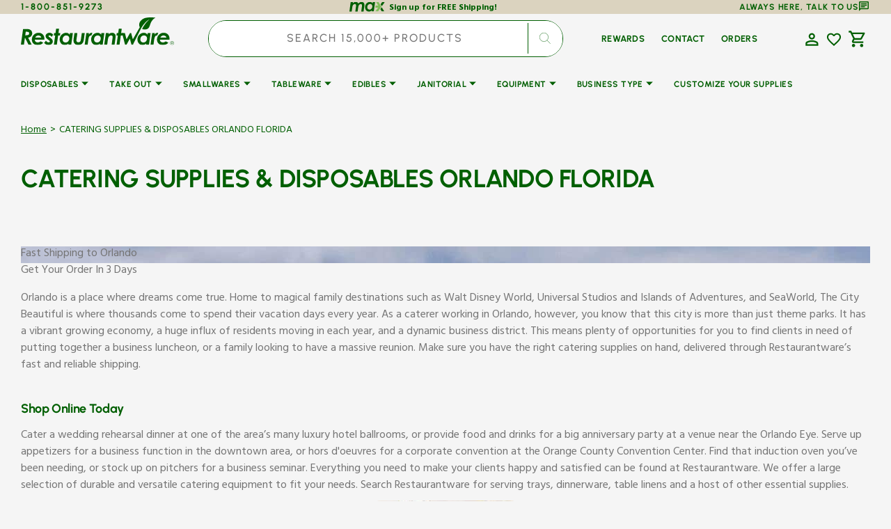

--- FILE ---
content_type: text/css
request_url: https://www.restaurantware.com/cdn/shop/t/62/assets/section-megamenu.css?v=72661862098091180791765348488
body_size: 699
content:
.mega-menu__wrapper .list-unstyled{-webkit-column-gap:1.25rem;-moz-column-gap:1.25rem;column-gap:1.25rem;orphans:1;widows:1}.megaSubLi{display:block;width:100%;margin-bottom:.5rem}.list-unstyled.list-unstyled-disposables li{margin-right:4rem}.submenu__list-item{margin:0;list-style:none;padding-left:15px}.submenu__list-item span{font-family:var(--font-body-family)}.header__inline-menu .header__menu-item{font-family:var(--font-header-menu-family);font-style:var(--font-header-menu-style);font-weight:var(--font-header-menu-weight);text-transform:var(--font-header-menu-text-transform)}.megaSubLi>.header__menu-item{font-size:1.4rem;letter-spacing:1px}.header__inline-menu .submenu__list-item .header__menu-item{font-size:1.2rem;font-weight:500;letter-spacing:1px}[data-scheme=dark] .header__inline-menu .submenu__list-item .header__menu-item{color:#fff}.header__inline-menu .submenu__list-item .header__menu-item:hover{color:rgb(var(--color-base-button-background))}.list-menu--megamenu-visible .mega-menu{opacity:1;pointer-events:all;height:55rem}.mega-menu{position:absolute;top:100%;left:0;right:0;display:flex;justify-content:space-between;padding-block:2rem;opacity:0;pointer-events:none;overflow-y:auto;transition:opacity var(--duration-default) .1s;box-shadow:0 2rem 3rem #0101011a,0 999rem 0 999rem rgba(var(--color-overlay-background),.3);z-index:3}@media screen and (min-width: 1600px){.mega-menu{gap:6.4rem}}.mega-menu:hover,.mega-menu:focus,.mega-menu:focus-visible{opacity:1;pointer-events:all}.mega-menu::-webkit-scrollbar{width:.4rem}.mega-menu::-webkit-scrollbar-thumb{background-color:rgb(var(--color-border));border-radius:2rem}.mega-menu__list{display:flex;flex-wrap:wrap;gap:1.6rem;margin-left:-1rem;height:100%;max-width:100%}.mega-menu__link{min-width:16rem;transition-property:background,color;transition-duration:var(--duration-default);border-radius:.2rem}.mega-menu__link:hover{background-color:rgba(var(--color-foreground),.035)}@media screen and (min-width: 1600px){.mega-menu__link{min-width:20rem}}.mega-menu__wrapper+.mega-menu__item{margin-left:auto}.mega-menu__item{display:flex;flex-direction:column;align-items:flex-start;justify-content:center;border-radius:.5rem;overflow:hidden}.mega-menu__items-row .mega-menu__item:first-child{margin-right:2rem}.mega-menu__items-column .mega-menu__item:first-child{margin-bottom:2rem}@media screen and (min-width: 750px){.megamenu__view-all-btn{color:rgb(var(--color-accent));font-size:13px;font-weight:600;text-decoration:none;letter-spacing:.2px}}.mega-menu__item :hover+.mega-menu{opacity:1;pointer-events:all;visibility:visible}.mega-menu__items{margin-left:2rem}.mega-menu__item-image{width:100%;height:100%}.mega-menu__item-heading{position:relative;max-width:20.8rem;z-index:3}.mega-menu__item-heading+.mega-menu__item-description{margin-top:.8rem}.mega-menu__item-description{position:relative;font-size:1.3rem;max-width:23.2rem;color:rgb(var(--color-foreground-secondary));z-index:3}*+.mega-menu__item-button-wrapper{margin-top:3.2rem}.mega-menu__item-button-wrapper{display:flex;flex-direction:column-reverse;justify-content:flex-start;flex-wrap:wrap;gap:1.6rem;z-index:4}@media screen and (min-width: 576px){.mega-menu__item-button-wrapper{flex-direction:row;align-items:center}}@media screen and (min-width: 1200px){.mega-menu__item-button-wrapper{flex-direction:column-reverse;align-items:flex-start}}@media screen and (min-width: 1600px){.mega-menu__item-button-wrapper{flex-direction:row;align-items:center}}.mega-menu__item-button-wrapper .mega-menu__item-text-wrapper,.mega-menu__item-button-wrapper .mega-menu__item-text{z-index:3}.mega-menu__item-button-wrapper .button{z-index:4}.mega-menu__item-text-wrapper{position:relative;display:inline-flex;align-items:center;justify-content:flex-start;gap:.8rem;z-index:3}.mega-menu__item-text{font-size:1.3rem;line-height:1;color:rgb(var(--color-foreground-secondary))}.mega-menu__item-text--accent{font-family:var(--font-heading-family);font-style:var(--font-heading-style);font-weight:var(--font-heading-weight);font-size:2rem;letter-spacing:calc(var(--font-heading-letter-spacing) * .1);color:rgb(var(--color-accent))}.mega-menu__item--light .mega-menu__item-heading,.mega-menu__item--light .mega-menu__item-description,.mega-menu__item--light .mega-menu__item-text,.mega-menu__item--light .mega-menu__item-text--accent{color:#fff}.mega-menu__submenu li:last-child{margin-bottom:1.6rem}.mega-menu__submenu li .mega-menu__submenu-item{padding-block:.8rem;font-weight:500;font-size:1.4rem}.header__menu-item:focus+.mega-menu,.header__menu-item:focus-visible+.mega-menu,.header__menu-item:focus-within+.mega-menu,.list-menu.list-menu--inline.active .header__menu-item:hover+.mega-menu{opacity:1;pointer-events:all}.menu-drawer .mega-menu__items{flex-direction:column;max-width:100%;padding-bottom:1.2rem}@media screen and (max-width: 989px){[data-scheme=light] .mega-menu__item--mobile-overlay .mega-menu__overlay{position:absolute;content:"";top:0;right:0;bottom:0;left:0;width:100%;height:100%;background-color:rgb(var(--color-overlay-background));border-radius:.5rem;opacity:.4!important}.menu-drawer .mega-menu__items{display:none}[data-scheme=light] .mega-menu__item--mobile-overlay .mega-menu__item-heading,[data-scheme=light] .mega-menu__item--mobile-overlay .mega-menu__item-description,[data-scheme=light] .mega-menu__item--mobile-overlay .mega-menu__item-text,[data-scheme=light] .mega-menu__item--mobile-overlay .mega-menu__item-text--accent{color:#fff}}@media screen and (prefers-color-scheme: light) and (max-width: 989px){[data-scheme=auto] .mega-menu__item--mobile-overlay .mega-menu__overlay{position:absolute;content:"";top:0;right:0;bottom:0;left:0;width:100%;height:100%;background-color:rgb(var(--color-overlay-background));border-radius:.5rem}[data-scheme=auto] .mega-menu__item--mobile-overlay .mega-menu__item-heading,[data-scheme=auto] .mega-menu__item--mobile-overlay .mega-menu__item-description,[data-scheme=auto] .mega-menu__item--mobile-overlay .mega-menu__item-text,[data-scheme=auto] .mega-menu__item--mobile-overlay .mega-menu__item-text--accent{color:#fff}}.mega-menu__wrapper .list-unstyled-packaging-programs[class*=Fourseasons],.mega-menu__wrapper .list-unstyled-packaging-programs[class*=Fourseason],.mega-menu__wrapper .list-unstyled-packaging-programs[class*=nobu]{column-count:1}
/*# sourceMappingURL=/cdn/shop/t/62/assets/section-megamenu.css.map?v=72661862098091180791765348488 */


--- FILE ---
content_type: text/css
request_url: https://www.restaurantware.com/cdn/shop/t/62/assets/template-collection.css?v=44336665945754821911764671866
body_size: 1103
content:
.collection-wrapper{position:relative;display:grid;column-gap:1rem;row-gap:3rem}@media screen and (max-width: 768px){.collection-wrapper{row-gap:1rem}}@media screen and (min-width: 767px){.collection-wrapper{grid-template-columns:29.3rem auto}.main-collection__description p{font-size:2rem}}.collection-wrapper--empty{grid-template-columns:1}.products-grid_no-filter{grid-column:span 2}.collection{position:relative}.collection-filters{display:flex;flex-direction:column}.main-collection__description{padding:2rem 4rem}@media screen and (min-width: 990px){.collection-filters{display:block}.main-collection__description{padding:2rem 10rem}}.collection-product-list{list-style:none;padding:0;margin-top:0;margin-bottom:0}.collection--empty .title-wrapper{padding-top:10rem;padding-bottom:15rem}.collection-product{position:relative}.collection-product .loading-overlay{top:0;right:0;bottom:0;left:0;z-index:6;display:none;width:100%;padding:0 5rem;background-color:rgba(var(--color-background),.7)}.collection-product.loading>.loading-overlay{display:block}.collection-product.loading>.loading-overlay .loading-overlay__spinner{top:15rem}.collection-product-list{display:grid;grid-template-columns:1fr;gap:1rem}.collection-product-list .collection-product-card{height:100%}.collection-product-list-2-mobile,.collection-product-list{grid-template-columns:repeat(2,1fr)}@media screen and (max-width: 475px){.collection-product-list{grid-template-columns:repeat(2,1fr)}}@media screen and (max-width: 575px){.collection-wrapper .card-bottom .button,.sku-name{font-size:1.2rem}.collection-wrapper.container{padding-left:1rem;padding-right:1rem}}@media screen and (min-width: 576px){.collection-product-list{grid-template-columns:repeat(2,1fr)}}@media screen and (min-width: 990px){.collection-product-list{grid-template-columns:repeat(2,1fr)}}@media screen and (min-width: 1200px){.collection-product-list{grid-template-columns:repeat(3,1fr)}}@media screen and (min-width: 1360px){.collection-product-list{grid-template-columns:repeat(4,1fr)}}.collection-product-list img.img-scale{transition:transform var(--duration-default) ease}.collection-product-list .collections-grid__card:hover img.img-scale{transform:scale(1.05)}@media screen and (min-width: 1200px){.collection-product-list .collection-product-card--portrait{min-height:70rem}}@media screen and (min-width: 1360px){.collection-product-list .collection-product-card--portrait{min-height:78rem}}@media screen and (min-width: 1200px){.collection-product-list .collection-product-card{height:100%}.collection-product-list .collection-product-card--portrait .card-wrapper:before{padding-bottom:130%}.collection-product-list .collection-product-card--square .card-wrapper:before{padding-bottom:100%}.collection-product-list .collection-product-card--landscape .card-wrapper:before{padding-bottom:70%}}.collection-product-image{position:relative;display:none;grid-column-start:3;grid-row:2/span 2;margin:-1px -1px 0;overflow:hidden;z-index:2}@media screen and (min-width: 990px){.collection-product-image{display:block}}.collection-product-image--left{grid-column-start:1}.collection-product-image__wrapper{width:100%;height:100%}.collection-product-image__media{display:block;position:absolute;top:0;left:0;right:0;width:100%;height:115%;object-fit:cover}.title-wrapper-empty .title .link{font-size:inherit;letter-spacing:0;transition:var(--duration-default)}@media screen and (min-width: 990px){.collection-product .pagination-wrapper{margin-top:8rem}}.collections-grid{display:grid;grid-template-columns:repeat(2,1fr);column-gap:1.4rem;row-gap:3.2rem;list-style:none;margin:0;padding:0}.collections-grid.seven-grid,.collections-grid.collections-grid--7{column-gap:1rem}.collections-grid--1{grid-template-columns:1fr}@media screen and (min-width: 576px){.collections-grid--2,.collections-grid--3,.collections-grid--4,.collections-grid--5,.collections-grid--6{grid-template-columns:repeat(2,1fr)}}@media screen and (min-width: 750px){.collections-grid--3,.collections-grid--4,.collections-grid--5,.collections-grid--6{grid-template-columns:repeat(2,1fr)}}@media screen and (min-width: 990px){.collections-grid--4,.collections-grid--5,.collections-grid--6{grid-template-columns:repeat(4,1fr)}}@media screen and (min-width: 1200px){.collections-grid--5,.collections-grid--6{grid-template-columns:repeat(5,1fr)}}@media screen and (min-width: 1360px){.collections-grid--6{grid-template-columns:repeat(6,1fr)}}.collections-grid__item{position:relative;display:flex;flex-direction:column;justify-content:space-between}.section-list-collections .collections-grid__item{background-color:#fff}.collections-grid__image{position:relative;border-radius:.6rem;background-color:#e7e7e7;overflow:hidden}.collections-grid__image--landscape{padding-bottom:50%}.collections-grid__image--portrait{padding-bottom:130%}.collections-grid__image--square{padding-bottom:100%}.rw-swiper.brand .collections-grid__image--square{margin-right:20px}.collections-grid__image img{position:absolute;top:0;right:0;bottom:0;left:0;width:100%;height:100%;object-fit:cover}.collections-grid__image--contain img{object-fit:contain}.collections-grid__title{margin-top:2.4rem;margin-bottom:0}.section-list-collections .collections-grid__information .collections-grid__title{margin:10px}.collections-grid__desc{margin-top:.8rem;margin-bottom:0}.collections-grid__link{text-decoration:none;color:rgb(var(--color-foreground-title));transition:color var(--duration-default) ease;line-height:2.2rem;letter-spacing:1px}.collections-grid__link:hover{color:rgb(var(--color-button));cursor:pointer}.section-list-collections.collections-grid__item .collections-grid__information,.section-list-collections .collections-grid__item .collections-grid__information-wrapper{display:flex;justify-content:center;text-align:center}.rw-section-list-collections .collections-grid__item{justify-content:unset;display:flex;flex-direction:column}.rw-section-list-collections .collections-grid__information{flex-grow:1;display:flex;flex-direction:column;justify-content:space-between}.rw-section-list-collections .four-grid .collections-grid__information{background-color:var(--color-background-1-pages);min-height:15rem}.rw-section-list-collections .seven-grid .collections-grid__information{background-color:#fff;min-height:10rem}.rw-section-list-collections .four-grid .collections-grid__information-wrapper{background-color:#fff;padding-left:4rem;flex-grow:1;display:flex;flex-direction:column;justify-content:flex-start;min-height:15rem}.rw-section-list-collections .seven-grid .collections-grid__information-wrapper{min-height:10rem;padding:0 2rem;display:flex;flex-direction:column;justify-content:center;align-items:center;text-align:center;flex-grow:1}.collections-grid.collections-grid--4.four-grid.load-more-grid .collections-grid__information:before{content:"";position:absolute;top:0;left:0;right:0;width:100%;height:1.2rem;background-color:#e2dcd0}.collections-grid.collections-grid--4.four-grid.load-more-grid .collections-grid__information{position:relative}.rw-section-list-collections .sub-category-list{list-style:none;padding:10px 0;line-height:1.5;letter-spacing:1px;line-height:18px;font-size:1.4rem;font-weight:400}.rw-section-list-collections .sub-category-list a{text-decoration:none}.rw-section-list-collections .four-grid .collections-grid__information-wrapper{background-color:#fff;padding:1rem 4rem}.rw-section-list-collections .four-grid .collections-grid__information{background-color:var(--color-background-1-pages)}.rw-section-list-collections .seven-grid .collections-grid__information{background-color:#fff}.rw-section-list-collections .seven-grid .collections-grid__information-wrapper{min-height:10rem;padding:0 3rem;display:flex;flex-direction:column;justify-content:center;align-items:center;text-align:center}.rw-section-list-collections .seven-grid .collections-grid__title{margin:0}.rw-section-list-collections .collections-grid--7 .collections-grid__title{font-size:1.6rem;font-weight:500;color:#015f02}.rw-section-list-collections .collections-grid__image{border-radius:unset}.rw-section-list-collections .four-grid .collections-grid__title{margin-top:1.4rem}.rw-section-list-collections .collections-grid__desc.clamp-2{display:-webkit-box;-webkit-box-orient:vertical;-webkit-line-clamp:4;line-clamp:4;overflow:hidden;color:#000;font-size:1.1rem;letter-spacing:1.3px;line-height:16px;font-weight:400}.rw-section-list-collections .collections-grid__title,.rw-section-list-collections .collections-grid_shop_title{text-transform:uppercase;font-weight:700;letter-spacing:.1rem;font-size:2rem}.rw-section-list-collections .collections-grid_shop_title{font-size:1.2rem;margin:1.4rem 0 1rem;font-weight:750}@media screen and (min-width: 576px){.rw-section-list-collections .collections-grid--7{grid-template-columns:repeat(2,1fr)}}@media screen and (min-width: 750px){.rw-section-list-collections .collections-grid--7{grid-template-columns:repeat(3,1fr)}}@media screen and (min-width: 990px){.rw-section-list-collections .collections-grid--7{grid-template-columns:repeat(4,1fr)}}@media screen and (min-width: 1200px){.rw-section-list-collections .collections-grid--7{grid-template-columns:repeat(5,1fr)}}@media screen and (min-width: 1360px){.rw-section-list-collections .collections-grid--7{grid-template-columns:repeat(7,1fr)}}.rw-section-list-collections .hover-button{position:absolute;top:52%;left:50%;transform:translate(-50%,-50%);background-color:rgba(var(--color-foreground));color:#fff;padding:12px 35px 4px;text-decoration:none;opacity:0;transition:opacity .3s ease;z-index:2;border-radius:30px;font-size:16px;font-weight:600;letter-spacing:1px}.rw-section-list-collections .collection-grid-yellow-hover:hover .hover-button{opacity:1;min-width:15rem}.rw-section-list-collections .collection-grid-yellow-hover:hover img{opacity:.5}.rw-section-list-collections .collection-grid-yellow-hover:hover:after{background-color:#bbaf8e80}.rw-section-list-collections .collection-grid-yellow-hover:after{content:"";position:absolute;top:0;right:0;bottom:0;left:0;background-color:#bbaf8e00;pointer-events:none;transition:background-color .3s ease;z-index:1}.main-collection__description span{color:var(--color-foreground-first);letter-spacing:.5px}.main-collection__description p{background-color:rgb(var(--color-background))!important;color:var(--color-foreground-first);letter-spacing:1px}.collection-product .full-unstyled-link{color:rgb(var(--color-foreground))}@media screen and (min-width: 767px) and (max-width: 990px){.collection-product .card-bottom .button{font-size:1.2rem}.main-collection__description{padding:2rem 6rem}}.rw-section-carousel-collections.brand-collections{margin-top:3rem}.rw-section-list-collections{margin-bottom:1rem}.shopify-section.collection-grid-section .container{background-color:#f5f5f5}.rw-section-list-collections .four-grid .collections-grid__title{min-height:5rem;display:flex;align-items:baseline;justify-content:flex-start;margin-top:2rem}.rw-section-list-collections .four-grid .collections-grid__title span{text-align:left}.collection-banner-section .breadcrumb.child.shrink{padding-bottom:1rem}.collection-container.swiper-pointer-events .collections-grid__link{font-weight:400}.sub-category-list li a:hover{text-decoration:underline;color:#7fbd5a}.collection .button-wrapper button{border-radius:50px;padding:.5rem 3rem;text-transform:uppercase;color:rgba(var(--color-button-secondary));background-color:#fff}.collection .button-wrapper button:hover{color:#fff;background-color:rgba(var(--color-button-secondary))}
/*# sourceMappingURL=/cdn/shop/t/62/assets/template-collection.css.map?v=44336665945754821911764671866 */


--- FILE ---
content_type: text/css
request_url: https://cdn.boostcommerce.io/widget-integration/theme/customization/596584-2.myshopify.com/9T4HZVayqm/customization-1764324711315.css
body_size: 6108
content:
/*********************** Custom css for Boost AI Search & Discovery  ************************/
.boost-sd__recommendation {
    max-width: 1440px;
}
:root {
  --boostsd-product-list-gap-desktop: 10px; /* or whatever value you prefer */
}
.count-box-text{
    font-size: 1.2rem;
    color: #000000;
    font-family: 'Urbanist', sans-serif;
    font-weight: 300;
    text-transform: lowercase;
    letter-spacing: 0.5px;
}
.rw_boost-sd__product-dim{
    min-height: 20px;
    display: flex;
    align-items: center;
    font-size: 1.4rem;
    letter-spacing: 0.1rem;
    margin-top: 0.4rem;
    margin-bottom: 0rem;
    color: #000000;
}
.boost-sd__product-price-wrapper{
    margin-top: 1.4rem;
}
.boost-sd__format-currency{
    font-size: 2.2rem;
    color: #7FBD5A;
    font-weight: 700;
}
.boost-sd__recommendation-title {
    background-color: #E2DCD0;
    margin-bottom: 0;
    padding: 1.8rem 0;
    margin-top: 4rem;
}
.boost-sd__recommendation-title-text{
    padding: 0;
    font-size: 2.4rem;
    text-transform: uppercase;
    color: #015F02;
    font-family: 'Urbanist', sans-serif;
    font-weight: 700;
    letter-spacing: 0.5px;
}
.boost-sd__swiper.product {
    padding: 2rem 4rem;
    background: #EFEEEA;
    max-width: 100%;
    margin: 0 auto;
    position: relative;
}
.boost-sd__recommendation .boost-sd__slider.product .boost-sd__slider-button{
  margin-bottom: 3rem;
  background-color: #EFEEEA;
}
.boost-sd__recommendation .boost-sd__slider.product .boost-sd__slider-button:hover,
.boost-sd__recommendation .boost-sd__slider.product .boost-sd__slider-button:active,
.boost-sd__recommendation .boost-sd__slider.product .boost-sd__slider-button:focus 
{
  background-color: inherit;
  color: inherit;
}
.boost-sd__recommendation .boost-sd__slider.product .boost-sd__slider-button:hover svg{
  filter: none;
}
/* .boost-sd__product-image-wrapper--square{
    max-width: 14.5rem;
    margin-left: auto;
    margin-right: auto;
    margin-top: -1.4rem;
} */

.is-max-true {
    position: absolute;
    top: 0;
    right: 0;
    padding: 1rem;
    z-index: 1;
}

.boost-sd__recommendation .boost-sd__product-item--no-border{
    padding: 0rem;
    padding-bottom: 0rem;
}
.boost-sd__product-vendor{
    color: #015F02;
    font-size: 1.2rem;
    font-weight: 750;
    font-family: 'Urbanist', sans-serif;
    margin-bottom: 0.4rem;
}
.boost-sd__product-vendor:hover{
    color: #015F02;
}
.boost-sd__product-title{
    color: #015F02;
    font-size: 1.4rem;
    font-weight: 750;
    font-family: 'Urbanist', sans-serif;
    max-height: 6rem;
    min-height: 20px;
}
.boost-sd__product-title:hover{
    color: #015F02;
}
.boost-sd__product-item .boost-sd__button{
    opacity: 1;
    margin-top: auto;
    border-radius: 3rem;
    background-color: #015F02;
    text-transform: uppercase;
    display: block;
    font-weight: 700;
    padding-left: 0.6rem;
}
.add-to-cart-button .boost-sd__button{
    padding-top: 1rem;
    padding-bottom: 0.4rem;
    border: none;
}
.boost-sd__product-item .boost-sd__button--quick-view{
    padding: 0px;
    padding-left: 0;
    padding-right: 0;
    margin-left: auto;
    margin-right: auto;
}
.boost-sd__product-image-column--in-bottom{
    display: block;
}
.boost-sd__product-info{
    gap: 0.2rem;
    flex-direction: column;
    margin-top: 0.6rem;
}
.boost-sd__product-item .boost-sd__button.boost-sd__button--quick-view{
    max-height: 2.4rem;
    position: absolute;
    left: 50%;
    bottom: 2rem;
    display: flex;
    align-items: center;
    justify-content: center;
    gap: .4rem;
    margin: 0;
    padding: 0 .6rem;
    height: auto;
    min-width: unset;
    width: max-content;
    max-width: 70%;
    min-height: 2.4rem;
    font-weight: 500;
    border: none;
    text-transform: none;
    text-decoration: none;
    letter-spacing: .04em;
    color: rgba(var(--color-accent), 1);
    box-shadow: none;
    opacity: 0;
    background-color: rgb(var(--color-background));
    transition: transform var(--duration-short), opacity var(--duration-short), background-color var(--duration-default);
    transform: translate(-50%) translateY(100%);
    z-index: 3;
    pointer-events: all;
    cursor: pointer;
    top: 75%;
    border-radius: 50px;
}
.boost-sd__product-item-grid-view-layout-image .rwMax-img{
    width: 100%;
    height: 100%;
}
.boost-sd__product-link-image:hover .boost-sd__button.boost-sd__button--quick-view {
    opacity: 1 !important;
}
.boost-sd__product-link-image:hover .boost-sd__product-image-img{
    transition: transform var(--duration-long) ease, opacity var(--duration-default);
    transform: scale(0.95);
}
.quick-view-text{
    color: rgb(var(--color-foreground));
    font-size: 1.5rem;
    font-family: var(--font-button-family);
    line-height: 1;
    font-weight: 500;
    letter-spacing: 0.2px;
    text-transform: capitalize;
}
.rw_boost-sd__product-sku{
    font-size: 1.5rem;
    font-family: 'Urbanist', sans-serif;
    color: #73A06D;
    margin-top: 1px;
    font-weight: 600;
}
.boost-sd__swiper .slick-dots{
    display: none !important;
}
.boost-sd__swiper .slick-dotted.slick-slider {
    margin-bottom: 14px;
}

.add-to-cart-button .boost-sd__button:hover{
    background-color: rgb(var(--color-button-hover));
    color: rgb(var(--color-button-text-hover));
}

.boost-sd__recommendation-title:after{
    border-top: inherit;
}
.icon.icon-eye{
    width: 1.6rem;
    height: 1.6rem;
}



@media screen and (min-width: 768px) {
    .custom-carousel .swiper-visible .boost-sd__product-item:hover .boost-sd__product-info-wrapper a{
        max-height: 6rem;
        -webkit-line-clamp: 3;
        overflow: hidden; 
    }
    .boost-sd__product-info-wrapper .boost-sd__product-link{
        max-height: 20px;
        overflow: hidden;
        transition: max-height 0.25s ease-in-out; /* <-- put transition here */
    }

}
.boost-sd__swipe .boost-sd__product-item-grid-view-layout-image{
    margin-top: 0;
}
.rwMax-logo.light-max-logo{
    min-height: 2.4rem;
}


.boost-sd__product-info-wrapper {
  flex: 1 1 auto; /* grow to take space */
  display: flex;
  flex-direction: column;
  justify-content: space-between; /* push price to bottom */
  padding: 0rem 1.5rem;
  /* min-height: 20rem; */
}

.alternate-prev,
.alternate-next{
    display: none;
}
/*********************** Custom css for Search Dropdown  ************************/

.boost-sd__instant-search-results--two-column .boost-sd__instant-search-column--others{
    background-color: #E2DCD061;
    width: 246px;
}
.boost-sd__header-item{
    color: #015f02;
    font-weight: 500;
    letter-spacing: 1.5px;
    font-size: 14px;
    font-family: var(--font-body-family);
    text-transform: uppercase;
}

.boost-sd__suggestion-queries-item-link{
    display: flex;
    flex-direction: column;
}
.boost-sd__suggestion-queries-group .boost-sd__suggestion-queries-link {
    font-size: 14px;
}
.boost-sd__instant-search-results--two-column.boost-sd__instant-search-results--product-type-list.boost-sd__instant-search-results--product-per-row-2 .boost-sd__instant-search-product-list-items{
    display: grid;
}
.boost-sd__suggestion-queries-item-product--right{
    padding: 8px;
    width: 100%;
}
.boost-sd__instant-search-results--two-column.boost-sd__instant-search-results--product-type-list.boost-sd__instant-search-results--product-per-row-2 .boost-sd__suggestion-queries-item--product{
    max-width: 100%;
}

.boost-sd__suggestion-queries-item-product--left{
    width: 100%;
}
.boost-sd__suggestion-queries-item-img{
    padding: 35px;
}

.boost-sd__suggestion-queries-item-vendor,.boost-sd__suggestion-queries-item-title {
    color: #015f02;
    font-weight: 700;
    font-size: 12px;
    font-family: var(--font-body-family);
}
.boost-sd__suggestion-queries-item-title {
    line-height: 1.2;
   font-size: calc(var(--font-heading-card-scale) * 0.9rem);
}
.boost-sd__suggestion-queries-item-vendor{
    text-transform: uppercase;
    font-weight: 600;
}
.boost-sd__suggestion-queries-item-sku{
    font-size: 15px;
    color: var(--color-text-count);
    font-weight: 600;
    font-family: var(--font-body-family);
    letter-spacing: 0.5px;
}
.boost-sd__instant-search-results--two-column.boost-sd__instant-search-results--product-type-list .boost-sd__suggestion-queries-item-product--left:before {
    padding-top: 110.333%;
}
.boost-sd__suggestion-queries-item-dimension {
    color: rgb(var(--color-secondary-text));
    font-size: 1.4rem;
}
li.boost-sd__suggestion-queries-item.boost-sd__suggestion-queries-item--product {
    padding: 0px;
    border: 1px solid #DDD;
}

.boost-sd__instant-search-column.boost-sd__instant-search-column--products.boost-sd__g-scrollable{
    width: 767px !important;
}

.boost-sd__suggestion-queries-item-product-card-information__wrapper {
    min-height: 70px;
}
.boost-sd_not-customer .boost-sd__suggestion-queries-item-price {
    display: none;
}
.boost-sd__suggestion-queries-item-product.boost-sd__suggestion-queries-item-product--left.custom-product img {
    padding: 0px;
}
.boost-sd__suggestion-queries-item-product.boost-sd__suggestion-queries-item-product--left.custom-product:before, .boost-sd__instant-search-results--two-column.boost-sd__instant-search-results--product-type-list .boost-sd__suggestion-queries-item-product--left:before {
    padding-top: 100%;
}
.boost-sd__suggestion-queries-item-amount .boost-sd__format-currency {
    color: var(--color-text-price-1);
}

@media screen and (min-width: 990px) {
    .boost-sd__instant-search-column.boost-sd__instant-search-column--products.boost-sd__g-scrollable{
        width: 880px !important;
    }
    .boost-sd__instant-search-results--two-column.boost-sd__instant-search-results--product-type-list.boost-sd__instant-search-results--product-per-row-2 .boost-sd__instant-search-product-list-items {
        grid-template-columns: repeat(4, 1fr);
    }
}


/* @media only screen and (max-width: 767px){
    .slick-slide.slick-active{
        display: none !important;
    }
    .slick-slide.slick-current{
        width: 100% !important;
        display: block !important;
    }
} */
@media only screen and (min-width: 768px) {
    .boost-sd__recommendation .boost-sd__product-item--no-border
    {
        margin-left: 0;
        margin-right: 0rem;
    }
    .boost-sd__product-vendor{
        margin-top: 0;
    }

}
@media only screen and (min-width: 1024px) {
    ul.boost-sd__instant-search-product-list-items {
       gap: 10px;
    }
}

@media only screen and (max-width: 1024px) {
    .boost-sd__suggestion-queries-item--product {
        margin-left: 3px;
        margin-bottom: 3px;
    }

    .boost-sd__instant-search-results--product-type-grid .boost-sd__suggestion-queries-item--product {
        flex: 0 0 50%;
        max-width: 49%;
    }

    ul.boost-sd__instant-search-product-list-items {
       gap: 0px;
    }

    .boost-sd__instant-search-results--mobile-style1.boost-sd__instant-search-results--product-type-grid .boost-sd__suggestion-queries-item--product:nth-child(2n),
    .boost-sd__instant-search-results--mobile-style1.boost-sd__instant-search-results--product-type-grid .boost-sd__suggestion-queries-item--product:nth-child(odd){
        padding-left: 0px;
        padding-right: 0px;
    }

    .boost-sd__instant-search-results--mobile-style1.boost-sd__instant-search-results--product-type-grid 
    .boost-sd__suggestion-queries-item-product--left:before {
     padding-top: 100.331%;
    }

}


/*------------------------------------- Boost Search Trending Products Swiper --------------------------------------*/






/* Carousel wrapper to contain buttons outside overflow area */
.custom-carousel {
  position: relative;
  /* Remove overflow hidden from here */
  padding: 0 70px; /* Add padding to make space for buttons */
}

/* Inner carousel container with overflow hidden */
.custom-carousel .swiper {
  overflow: hidden; /* Move overflow hidden to the swiper container */
  position: relative;
}

.custom-carousel .swiper-wrapper {
  display: flex;
  align-items: stretch;
}

.custom-carousel .swiper-slide,
.custom-carousel-slide {
  display: flex;
  align-items: stretch;
  height: auto;
  box-sizing: border-box;
}

/* Product styling remains the same */
.custom-carousel-slide > * {
  width: 100%;
  display: flex;
  flex-direction: column;
  height: 100%;
}

.custom-carousel-slide .product-item,
.custom-carousel-slide .product-card {
  display: flex;
  flex-direction: column;
  height: 100%;
  margin: 0;
  padding: 10px;
  box-sizing: border-box;
}

.custom-carousel-slide .product-content,
.custom-carousel-slide .product-info {
  flex: 1;
  display: flex;
  flex-direction: column;
  justify-content: space-between;
}

.custom-carousel-slide .product-title {
  margin-bottom: auto;
}

.custom-carousel-slide .product-price {
  margin-top: auto;
}

/* Navigation buttons positioned in the padding area */
.custom-carousel-prev,
.custom-carousel-next {
  position: relative;
  top: -230px;
  transform: translateY(-50%);
  z-index: 10;
  width: 50px;
  height: 50px;
  display: flex;
  align-items: center;
  justify-content: center;
}

.custom-carousel-prev {
  left: -5px;
}

.custom-carousel-next {
  right: -5px;
}

.template-cart .custom-carousel-prev {
  left: 10px;
  top: -210px;
}

.template-cart .custom-carousel-next {
  right: 10px;
  top: -210px;
}


/* Style the actual button elements */
.custom-carousel-prev button,
.custom-carousel-next button {
  border: none;
  border-radius: 50%;
  cursor: pointer;
  display: flex;
  align-items: center;
  justify-content: center;
  position: absolute;
  top: 50%;
  transform: translateY(-50%);
  z-index: 10; /* Above the masks */
  width: 0px;
  height: 0px;
}

.custom-carousel-prev button:hover,
.custom-carousel-next button:hover {
  transform: scale(1.1);
}

/* Hover effects */
.custom-carousel-slide.hover-active {
  transform: translateY(-2px);
  transition: transform 0.2s ease;
}

/* Responsive adjustments */
@media (max-width: 768px) {
  .custom-carousel {
    padding: 0 50px; /* Smaller padding on tablet */
  }
  
  .custom-carousel-slide {
    padding: 0px;
  }
  .template-cart .carousel-navigation-container{
    margin: 0 -5%;
  }
  .custom-carousel-prev {
    left: 5px;
  }
  
  .custom-carousel-next {
    right: 5px;
  }
  
  .custom-carousel-prev,
  .custom-carousel-next {
    width: 40px;
    height: 40px;
    left: 0px;
  }
  .template-cart .boost-sd__swiper.product{
    width: 100%;
  }
}

@media (max-width: 480px) {
  .custom-carousel { 
    padding: 0 35px; /* Even smaller padding on mobile */
  }
  .template-cart .boost-sd__swiper.product{
    width: 85%;
  }
  .custom-carousel-prev,
  .custom-carousel-next {
    width: 35px;
    height: 35px;
  }
}

/* Create overlay masks to hide slides in padding areas */
.boost-sd__swiper.product::before,
.boost-sd__swiper.product::after {
    content: '';
    position: absolute;
    top: 0;
    bottom: 0;
    width: 4rem; /* Same as padding */
    background: #ebebe3; /* Same as container background */
    z-index: 5; /* Above slides, below navigation buttons */
    pointer-events: none; /* Allow clicking through to buttons */
}

/* Left mask - covers left padding area */
.boost-sd__swiper.product::before {
    left: 0;
}

/* Right mask - covers right padding area */
.boost-sd__swiper.product::after {
    right: 0;
}

.boost-sd__swiper.product.shadow-mask {
    box-shadow: 
        inset 4rem 0 0 0 #ebebe3,  /* Left shadow mask */
        inset -4rem 0 0 0 #ebebe3;  /* Right shadow mask */
}

/* Or using gradient masks for smoother fade effect */
.boost-sd__swiper.product.gradient-mask::before {
    background: linear-gradient(to right, #ebebe3 0%, #ebebe3 80%, transparent 100%);
}

.boost-sd__swiper.product.gradient-mask::after {
    background: linear-gradient(to left, #ebebe3 0%, #ebebe3 80%, transparent 100%);
}

/* Responsive adjustments */
@media (max-width: 768px) {
    .boost-sd__swiper.product {
        padding: 1rem 3rem;
    }
    
    .boost-sd__swiper.product::before,
    .boost-sd__swiper.product::after {
        width: 3rem;
    }
}

@media (max-width: 480px) {
    .boost-sd__swiper.product {
        padding: 10px 32px;
    }
    
    .boost-sd__swiper.product::before,
    .boost-sd__swiper.product::after {
        width: 2rem;
    }
}



/*------------------------Boost search design Trending Products Except Category Page--------------------- */

.template-cart .boost-sd__swiper.product{
    background-color: inherit;
    width: 80%;
}
.template-cart .boost-sd__recommendation .boost-sd__product-item--no-border, .boost-sd__recommendation .boost-sd__product-item--border-has-padding{
    margin-left: 0;
    margin-right: 0;
}
.template-cart .boost-sd__swiper.product::before,
.template-cart .boost-sd__swiper.product::after{
    background-color: rgb(var(--color-background));
}
.template-cart .boost-sd__recommendation-title{
    background-color: inherit;
    display: flex;
    justify-content: center;
    text-align: center;
    margin-top: 0rem;
}
.template-cart .boost-sd__recommendation-title-text{
    font-size: 4rem;
}
.template-cart .boost-sd__recommendation-title--left:before,
.template-cart .boost-sd__recommendation-title--left:after{
    width: 0%;
}

.template-cart .alternate-prev,
.template-cart .alternate-next{
    display: block;
}
.template-cart .default-prev,
.template-cart .default-next{
    display: none;
}
.carousel-navigation-container{
    display: flex;
    justify-content: space-between;
    margin-top: -5rem;
}
.template-cart .carousel-navigation-container{ 
    margin: 0 4%;
    margin-top: -5rem;
}

.boost-sd__product-image-wrapper.boost-sd__product-image-wrapper--has-second-image.boost-sd__product-image-wrapper--natural {
    padding: 45px;
}
.boost-sd__product-image-wrapper.boost-sd__product-image-wrapper--has-second-image.boost-sd__product-image-wrapper--natural.custom-product {
    padding: 0px;
}
.boost-sd__filter-option {
    border-bottom: none;
    margin-bottom: 1rem;
    border-radius: .4rem;
    padding: 3rem 2rem;
    background-color: rgb(var(--color-base-background-2));
}
.boost-sd__filter-option-title, .boost-sd__refine-by-vertical-refine-by-heading {
    color: rgb(var(--color-foreground));
    text-transform: uppercase;
    font-size: 1.5rem;
    font-weight: 600;
    padding-top: 3px;
    letter-spacing: 1.2px;
}

.boost-sd__filter-option-title:hover, .boost-sd__filter-option-title:focus, .boost-sd__filter-option-title:active{
    color: rgb(var(--color-foreground));  
}

.boost-sd__filter-option-item-label{
    color: var(--color-foreground-first);
    font-weight: 400;
    font-size: 14px;
    padding-top: 5px;
    text-transform: uppercase;
    letter-spacing: 1.5px;
    margin-right: 0px;
}

span.boost-sd__refine-by-vertical-refine-by-option {
    display: none;
}
@media only screen and (min-width: 992px) {
    .boost-sd__filter-option:first-of-type {
        padding: 3rem 2rem;
    }
}

.boost-sd__no-search-result-page-empty, strong.boost-sd__no-search-result-page-search-result{
    color: #015F02;
}

button.boost-sd__pagination-number.boost-sd__pagination-number--circle {
    padding-top: 10px;
}
.boost-sd__search-result-toolbar-item, .boost-sd__search-result-toolbar-panel{
    color: var(--color-text-search);
    text-transform: uppercase;
    letter-spacing: 2px;
}
.boost-sd__refine-by-vertical-refine-by {
    position: relative;
    width: 100%;
    margin-bottom: .2rem;
    padding: 3rem 2rem;
    border-radius: .4rem;
    background-color: rgb(var(--color-base-background-2));
}

.boost-sd__button-text{
    color: rgb(var(--color-button-text-hover));
    margin: 0px;
    font-family: var(--font-button-family);
    font-weight: var(--font-button-weight);
}

.boost-sd__product-image-wrapper .boost-sd__button-text.boost-sd__cta-button-text{
    color: #015F02;
}
.boost-sd__search-result-toolbar{
    margin: 0px;
    max-width: 1380px;

}
@media only screen and (min-width: 992px) {
    .boost-sd-layout {
        display: flex;
        max-width: 1380px;
         margin: 0;

    }
}

.boost-sd__refine-by-vertical-refine-by-value{
    font-size: 14px;
    padding-top: 5px;
    text-transform: uppercase;
    color: var(--color-foreground-first);
    font-weight: 400;
}
.boost-sd__refine-by-vertical-refine-by-clear path{
    fill: #747474;
}
.boost-sd__product-label--soldout {
    color: rgb(var(--color-badge-soldout-text));
    background-color: #818181;
    padding: 0em 0.8rem;
    min-height: 2rem;
    font-family: var(--font-button-family);
    font-style: var(--font-button-style);
    font-size: 1.3rem;
    line-height: 1.5;
    font-weight: 450;
    text-transform: none;
    letter-spacing: 0;
    word-break: break-word;
    border-radius: 0.2rem;
}
.boost-sd__refine-by-vertical-refine-by-list {
    display: flex;
    flex-wrap: wrap;
}

.boost-sd__refine-by-vertical-refine-by-item{
    display: flex;
    align-items: baseline;
    width: auto;
    margin: 4px;
}
.boost-sd__refine-by-vertical-refine-by-clear {
    height: 10px;
    margin-left: 0px;
    order: -1;
    padding-right: 2px;
    margin-right: 4px;
}

.boost-sd__product-item .boost-sd__button[aria-label="Sold out"] {
    background-color: #818181;
}

button.boost-sd__pagination-button.boost-sd__pagination-button--rectangle.boost-sd__pagination-button--load-more, 
button.boost-sd__pagination-button.boost-sd__pagination-button--rectangle.boost-sd__pagination-button--load-previous {
    border-radius: 50px;
    padding: .5rem 3rem;
    text-transform: uppercase;
    color: rgba(var(--color-button-secondary));
    background-color: #fff;
    border-color: rgba(var(--color-button-secondary));
}
button.boost-sd__pagination-button.boost-sd__pagination-button--rectangle.boost-sd__pagination-button--load-more:hover,
button.boost-sd__pagination-button.boost-sd__pagination-button--rectangle.boost-sd__pagination-button--load-previous:hover {
    color:#fff;
    background-color:rgba(var(--color-button-secondary));
}
button.boost-sd__pagination-button.boost-sd__pagination-button--rectangle.boost-sd__pagination-button--load-previous span,
button.boost-sd__pagination-button.boost-sd__pagination-button--rectangle.boost-sd__pagination-button--load-more span {
    padding-top: 8px;
}

button#boost-sd__button--clear-all-filters span {
    font-size: 1.4rem;
    font-weight: 700;
    color: var(--color-text-count);
    text-transform: uppercase;
}
button#boost-sd__button--clear-all-filters span:hover {
     color:rgba(var (--color-button));
}

@media screen and (min-width: 768px) {
    .boost-sd__filter-product-list--ready .boost-sd__product-item-grid-view-layout:hover .boost-sd__product-info.boost-sd__product-info--left a{
        max-height: 70px;
        -webkit-line-clamp: 3;
        overflow: hidden;
    }
  .boost-sd__search-result-toolbar {
    padding: 10px;
  }
}
@media only screen and (min-width: 992px) {
    .boost-sd-layout .boost-sd-left .boost-sd__filter-tree-vertical {
        margin-right: 1rem;
    }
    .boost-sd__filter-tree-vertical-content {
        padding-right: 0px;
    }
}
@media only screen and (min-width: 1200px) {
    .boost-sd__filter-tree-vertical {
        width: 310px;
    }
}

@media only screen and (min-width: 576px) {
    .boost-sd__product-list-grid--4-col.boost-sd__product-list--margin .boost-sd__product-item {
        margin-bottom: 10px;
    }
}

.boost-sd__toolbar-inner {
    max-width: var(--boostsd-general-page-width-desktop);
}

.boost-sd__toolbar-item--product-count .boost-sd__product-count, button.boost-sd__sorting-button{
    color: rgb(var(--color-foreground));
    text-transform: uppercase;
}
.boost-sd__toolbar-item--product-count .boost-sd__product-count{
    padding-top: 5px;
}

.boost-sd__toolbar-item, button.boost-sd__sorting-button{
    font-size: 1.5rem;
    font-weight: 600;
    align-items: baseline;
    letter-spacing: 1.2px;
}

.boost-sd__sorting-button, .boost-sd__sorting-button div {
  display: flex;
  align-items: center;
  justify-content: space-between;
  min-width: 24.8rem;
  gap: 4px; /* spacing between text and caret */
}

.boost-sd__sorting-value{
  margin-right: 0px;
  margin-left: 20px;
  padding: 3px 0px 0px 0px;
}

.sort-option-Relevance {
  min-height: 4rem;
  border-radius: var(--border-radius-button-secondary);
  background-color: rgb(var(--color-background-input));
}

.boost-sd__sorting-option-item {
    color: rgb(var(--color-foreground));
}

@media only screen and (min-width: 992px) {
    .boost-sd__toolbar-content {
        padding-top: 0px;
        padding-bottom: 10px;
    }
    .boost-sd-layout--has-filter-vertical.boost-sd-layout--has-vertical-style-default .boost-sd__toolbar-container{
         margin-bottom: 25px;
    }
}

h2.boost-sd__quick-view-title {
    color: rgb(var(--color-foreground-title));
}

.product_text_Container, .product__sku-details{
    display: flex;
    justify-content: space-between;
    align-items: center;
}

.boost-sd__quick-view-btn{
    align-items: center;
}

.boost-sd__quick-view-btn .boost-sd__btn-add-to-cart, .boost-sd__quick-view-btn .boost-sd__btn-add-to-cart:hover{
    background-color: rgb(var(--color-foreground));
    border-radius: 3rem;
    width: 100%;
}
.boost-sd__quick-view {
    padding-top: 36px;
    width: 100%;
}
.boost-sd__modal-container {
    max-width: 132.3rem;
    width: 100%;
}
.boost-sd__quick-view-price{
   display: flex !important;
    align-items: baseline;
    color: rgb(var(--color-secondary-text));
    gap: 1rem;
}

p.product__sku.no-js-hidden {
    margin-right: 1rem;
    font-size: 1.6rem;
    color: rgb(var(--color-foreground));
    font-weight: var(--font-heading-card-weight);
}

.boost-sd__modal-container .count-box, .boost-sd__modal-container .product-view.card__description {
    text-transform: uppercase;
    color: gray;
    font-weight: var(--font-heading-card-weight);
    letter-spacing: 2px;
    font-size: 1.6rem;
}

.boost-sd__filter-option-item-button--with-checkbox:before{
    flex-shrink: 0;
    width: 20px;
    height: 20px;
    border: .2rem solid var(--color-background-footer);
}

.boost-sd__filter-option-item-button--with-checkbox.boost-sd__filter-option-item-button--selected:before {
    flex-shrink: 0;
    width: 20px;
    height: 20px;
    border-color: rgb(var(--color-accent));
    background-color: rgb(var(--color-accent));
}

.boost-sd__filter-option-item-button--with-checkbox:after {
    content: "";
    border: 2px solid #ffffff;
    background: 0 0;
    border-top: none;
    border-right: none;
    width: 9px;
    height: 6px;
    display: none;
    position: absolute;
    top: 8px;
    left: 5px;
    transform: rotate(-50deg);
}
.boost-sd__filter-option-item-button--with-checkbox {
    padding-left: 28px;
}

.boost-sd__filter-option-item-button{
    padding-top: 6px;
}

.boost-sd__filter-option-item-amount {
    float: unset;
    color: var(--color-foreground-first);

}

.sort-option-Relevance svg.icon.icon-caret {
    margin: 0px 12px;
}

.boost-sd__sorting-button:after{
    content: "";
    position: absolute;
    right: 8px;
    width: 32px;
    top: 10px;
    height: 32px;
    background: url("data:image/svg+xml;utf8,<svg aria-hidden='true' focusable='false' role='presentation' viewBox='0 0 20 20' xmlns='http://www.w3.org/2000/svg'><path d='M10 11.67L6.67 8.33H13.33L10 11.67Z' fill='%23015f02'/></svg>") no-repeat center;
    background-size: contain;
    transform: rotate(0deg);
    border-color: #00000000;
}

.boost-sd__sorting-button--active:after {
    margin-top: -5px;
    transform: rotate(178deg);
}

.boost-sd__button--clear, .boost-sd__button--clear:hover {
    margin-left: auto;
    font-size: 1.4rem;
    font-weight: 700;
    text-underline-offset: unset;
    color: var(--color-text-count);
    transition: color var(--duration-default);
    text-decoration: none;
    letter-spacing: 1.5px;
}

button.boost-sd__sorting-option-item{
    text-transform: uppercase;
}

.boost-sd__instant-search-results--two-column, .boost-sd__instant-search-results--two-column .boost-sd__instant-search-autocomplete{
    border-radius: 20px;
}


/* @media (max-width: 1440px) {
  div#boost-sd__search-widget-init-wrapper {
    left: 20% !important;
  }
} */

.boost-sd__toolbar-item:last-child .boost-sd__sorting-list{
    z-index: 10;
}


h2.boost-sd__no-search-result-page-heading, h2.boost-sd__no-search-result-page-title {
    text-transform: uppercase;
    color: #015F02;
}
@media (max-width: 768px) {
  .template-cart .boost-sd__swiper.product{
    width: 100%;
  }
  .template-cart .carousel-navigation-container{
    margin: 0 -7%;
  }
  .template-cart .boost-sd__recommendation-title-text{
    font-size: 3rem;
  }
  .template-cart .custom-carousel-next{
    top: -260px;
  }
  .template-cart .custom-carousel-prev{
    top: -260px;
  }
}

@media only screen and (min-width: 768px) {
    .boost-sd__quick-view-btn .boost-sd__button {
        width: 100%;
    }
}

.boost-sd__view-all-text > *:not(svg) {
  padding-top: 5px; /* Apply padding only to the text */
}

.boost-sd__view-all-icon{
    position: relative;
    bottom: 2px;
}

@media (max-width: 480px) {
  .template-cart .boost-sd__swiper.product{
    width: 85%;
  }
  .template-cart .carousel-navigation-container{
    margin: 0 -5%;
  }
  .template-cart .custom-carousel-next{
    top: -280px;
  }
  .template-cart .custom-carousel-prev{
    top: -280px;
  }
  .template-cart .boost-sd__recommendation-title-text{
    font-size: 2.4rem;
  }
}

.rw-product-badge {
    position: absolute;
    z-index: 9;
}
.rw-product-badge.top {
    top: 0;
}
.rw-product-badge.bottom {
    bottom: 0;
}
button.boost-sd__button.boost-sd__button--full-width.boost-sd__input-number-btn, .boost-sd__input-number-input[type=number]{
    padding-top: 5px;  
}

.boost-sd__no-search-result-desc {
    color: #015f02;
}
@media only screen and (max-width: 575px) {
    .boost-sd__sorting-text {
        display: none;
    }

    .boost-sd__sorting-button, .boost-sd__sorting-button div {
        min-width: 12.8rem;
    }
    .boost-sd__sorting-value{
        margin-left: -12px;
    }
    .sort-option-Relevance{
       background-color: #ffffff03;
    }
}
@media only screen and (min-width: 575px) and (max-width: 768px){
    .boost-sd__sorting-button div {
      min-width: 15.8rem;
    }
}
ul.boost-sd__sorting-list.boost-sd__sorting-list--active {
    z-index: 999;
}

@media only screen and (max-width: 989px) {
    .boost-sd__toolbar {
        flex-wrap: wrap;
        justify-content: flex-start;
    }

    .boost-sd__search-bar-wrapper--mobile-style1 .boost-sd__search-bar-autocomplete {
        width: 90%;
        height: calc(79% - 33px);
        top: 164px !important;
        left: 50% !important;
        transform: translateX(-50%);
    }

    .boost-sd__search-bar{
        width: 90%;
        top: 100px !important;
        left: 50% !important;
        border-top-left-radius: 2rem;
        border-top-right-radius: 2rem;
        transform: translateX(-50%); 
        border: 1px solid #7FBD5A;
        border-bottom: none;
    }
    .boost-sd__instant-search-results--mobile{
        height: 95%;
        border-bottom-left-radius: 2rem;
        border-bottom-right-radius: 2rem;
        border: 1px solid #7FBD5A;
        border-top: none;
    }
}

@media only screen and (min-width: 989px){
    div#boost-sd__search-widget-init-wrapper {
      left: 45% !important;
      transform: translateX(-50%);
    }
}

.boost-sd__suggestion-queries-item-badge--sold-out {
    background-color: #818181;
    line-height: 16px;
    padding-top: 4px;
    font-size: 8px;
    right: 0px;
    left: unset;
    top: 0px;
}

.boost-sd__recommendation-title:before, .boost-sd__recommendation-title:after{
    border-top: none;
    width: 0%;
}
.boost-sd__no-search-result{
    padding-top: 18px;
}
.boost-sd__product-image {
    height: auto; 
}
.boost-sd__icon.boost-sd__icon--is-image.boost-sd__icon--fill-current-color{
    display: none !important; 
}

.boost-sd__suggestion-queries-item-product .rw-product-badge.top,.boost-sd__product-link-image .rw-product-badge.top{
    position: absolute;
    top: 0;
    width: 100%;
    display: flex;
    flex-direction: column;
    gap: 5px;
}

--- FILE ---
content_type: application/javascript
request_url: https://sass-apps.your-printq.com/x1/shopify_rwlive/x1_shopify.js?shop=596584-2.myshopify.com
body_size: 3175
content:
console.log("x1_shopify_saas");

var api_app_url = "https://sass-apps.your-printq.com/x1/shopify_rwlive/";

(function() {
    // Load the script
    var script = document.createElement("SCRIPT");
    script.src = api_app_url + 'js/jQuery/jQuery.js';
    script.type = 'text/javascript';
    script.onload = function() {
        var $ = window.jQuery;
		
		if( ShopifyAnalytics && (ShopifyAnalytics.meta.page.pageType=="product" || $('#shopify-section-cart-template').length > 0) ) {	
			var product_page = false;		
			if( ShopifyAnalytics.meta.page.pageType=="product" ) {
				if( $('#x1LightVersion').length ) { // light version
					// everything is loaded beforehand
					return;
				}
				product_page = true;
			}
			if( product_page && jQuery('#x1IntegrationId').length == 0 ) {
				return;
			} 
			if( product_page ) {				
				var hideSelector = "form.product-form";
				$(hideSelector).css('opacity', 0);
			}
			
			console.log('run printq_script.js');
			
			var store_code = "shopify";
			var public_dir = "shopify"; // TODO change to shopify
			
			// get based on URL the datacenter URL
			fetch(api_app_url + 'store/getstore?storeName=' + window.location.host)
			.then(function(response) {
			  return response.json();
			}).then(function(data) {
				console.log(data);
				if( data.success ) {
					if( ! data.data.connected ) {
						if( product_page ) {	
							$(hideSelector).css('opacity', 1);
						}
						return;
					}
					var datacenterUrl = data.data.datacenterUrl;
					if( product_page ) {	
						$('body').prepend('<div class="matrix_loading_initial_x1"></div>');					
						$('<link/>', {
							rel: 'stylesheet',
							type: 'text/css',
							href: datacenterUrl + public_dir + '/css/printq_x1_shopify.css'
						}).appendTo('head');
					}

					$.when(
						$.getScript( datacenterUrl + "api/shopify/printq_x1_shopify.js?store_code="+store_code ),
						$.Deferred(function( deferred ){
							$( deferred.resolve );
						})
					).done(function(){
						//$(hideSelector).css('opacity', 1);
					});
				}
				else{
					if( product_page ) {	
						$(hideSelector).css('opacity', 1);
						$('.matrix_loading_initial').remove();
					}
					console.log("Error getting store information " + data.message);
				}		
			}).catch(function() {
				if( product_page ) {	
					$(hideSelector).css('opacity', 1);
					$('.matrix_loading_initial').remove();
				}
				console.log("Error getting store information " + data.message);
			});
		}

    };
    document.getElementsByTagName("head")[0].appendChild(script);
})();




--- FILE ---
content_type: image/svg+xml
request_url: https://www.restaurantware.com/cdn/shop/files/max_logo.svg?v=1760428354&width=64
body_size: 509
content:
<svg width="114" height="31" viewBox="0 0 114 31" fill="none" xmlns="http://www.w3.org/2000/svg">
<mask id="mask0_2313_7890" style="mask-type:luminance" maskUnits="userSpaceOnUse" x="12" y="3" width="91" height="25">
<path d="M102.85 3.01758H12.3496V27.7078H102.85V3.01758Z" fill="white"></path>
</mask>
<g mask="url(#mask0_2313_7890)">
<path d="M63.7993 22.5758C65.1958 22.5758 66.4177 22.2612 67.4651 21.6254C68.506 20.9962 69.3853 19.9999 70.09 18.6497C70.7947 17.2995 71.1503 15.9231 71.1503 14.5139C71.1503 12.6525 70.6201 11.1581 69.5534 10.0242C68.4866 8.89028 67.0836 8.32661 65.3445 8.32661C63.3144 8.32661 61.5946 9.08036 60.1787 10.5944C58.7628 12.1085 58.0581 14.0551 58.0581 16.4409C58.0581 18.2827 58.5947 19.764 59.668 20.8848C60.7412 22.0056 62.1183 22.5692 63.7993 22.5692M72.3334 3.62058H78.0228L74.7902 27.1048H69.1654L69.5081 24.5814C68.2732 25.7481 67.1159 26.5608 66.0427 27.0196C64.9695 27.4784 63.7669 27.7078 62.4286 27.7078C59.3576 27.7078 56.9202 26.5608 55.1099 24.2734C53.2997 21.9859 52.3945 19.3248 52.3945 16.2902C52.3945 13.9765 52.9764 11.7676 54.1337 9.67681C55.291 7.58597 56.8491 5.94738 58.8016 4.77415C60.7541 3.60092 62.7971 3.01758 64.9307 3.01758C66.3595 3.01758 67.6849 3.35185 68.8939 4.02039C70.1029 4.68894 71.0985 5.65898 71.8873 6.93053L72.3334 3.62713V3.62058Z" fill="#015F02"></path>
<path d="M95.1267 16.6376L91.6621 21.3436L95.1989 27.1049H101.551L95.1267 16.6376ZM96.1307 3.62061L92.187 8.98207C92.3117 9.18526 92.4167 9.36222 92.5086 9.49986C93.355 10.8828 94.5559 12.8426 95.2448 13.9568L102.856 3.62061H96.1372H96.1307Z" fill="#015F02"></path>
<path d="M91.2285 10.2798C89.8177 7.98581 88.3742 5.63279 87.7836 4.66275L87.1471 3.62061H80.7953L86.071 12.2134H79.3517L78.584 17.7059H85.7626L78.8465 27.1049H85.5657L88.8794 22.6086L94.2863 15.2611C93.7154 14.3239 92.4884 12.3248 91.2285 10.2798Z" fill="#7FBD5A"></path>
<path d="M15.6462 3.64008H21.5761L21.2149 6.27423C23.3557 4.09876 25.7526 3.01758 28.4122 3.01758C29.4892 3.01758 30.5005 3.20105 31.4395 3.568C32.3786 3.93494 33.1403 4.40673 33.7248 4.97681C34.3092 5.54689 34.8083 6.35286 35.222 7.37507C36.3318 5.95315 37.6321 4.86542 39.1228 4.12497C40.6069 3.39108 42.1567 3.01758 43.7655 3.01758C45.7881 3.01758 47.4627 3.6925 48.7958 5.04234C50.1223 6.39218 50.7921 8.14828 50.7921 10.3041C50.7921 11.1166 50.7199 12.1257 50.5688 13.338L48.5791 27.7013H42.6754L44.3697 15.3365C44.593 13.6721 44.7046 12.5647 44.7046 12.0209C44.7046 10.8873 44.4222 10.0223 43.8509 9.43259C43.2796 8.84286 42.4784 8.54799 41.4343 8.54799C40.3902 8.54799 39.4051 8.90838 38.3741 9.62262C37.3431 10.3369 36.5551 11.287 36.0166 12.4796C35.4781 13.6656 35.0185 15.71 34.6507 18.5997L33.403 27.7078H27.4994L29.2921 14.6157C29.4366 13.5476 29.5154 12.6368 29.5154 11.8833C29.5154 10.8349 29.2133 10.0027 28.6026 9.38672C27.9919 8.77078 27.1907 8.4628 26.1991 8.4628C25.2075 8.4628 24.2751 8.79043 23.2703 9.4457C22.2656 10.101 21.4907 10.9987 20.9325 12.1257C20.3743 13.2528 19.9409 14.9892 19.6323 17.3154L18.2729 27.7013H12.3496L15.6462 3.64008Z" fill="#015F02"></path>
</g>
</svg>
